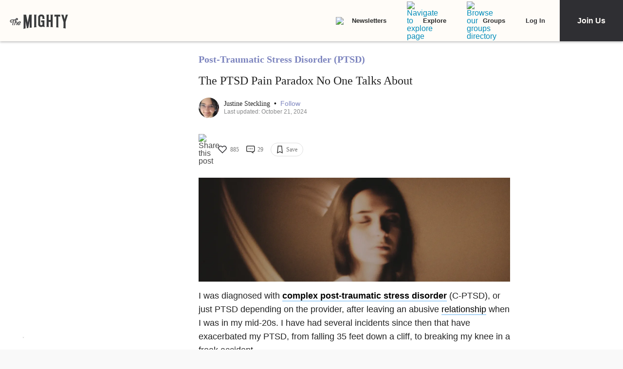

--- FILE ---
content_type: application/javascript; charset=utf-8
request_url: https://fundingchoicesmessages.google.com/f/AGSKWxWcYlkXcohWT_6IwsbDNlbgkaxj-J7Lrr1ny7cniQJkjBJNosgx_4XyQxLDSaI7xzMrSh51dW18L1YWT18nNFWWBSPcpLNMJzQCwrjffY2xJFLB4F0pCKH0iwgP1Wpnkp2ijd4LjVmAv7UuauqPoyS9GcVOi186ctW_6pxeX18mwI5bTIPS4CMVKoqc/_/468x280_/ad_frm./externalad._index_ad./adtech.
body_size: -1287
content:
window['7bb466ec-3146-4e04-8083-0005750ad3d8'] = true;